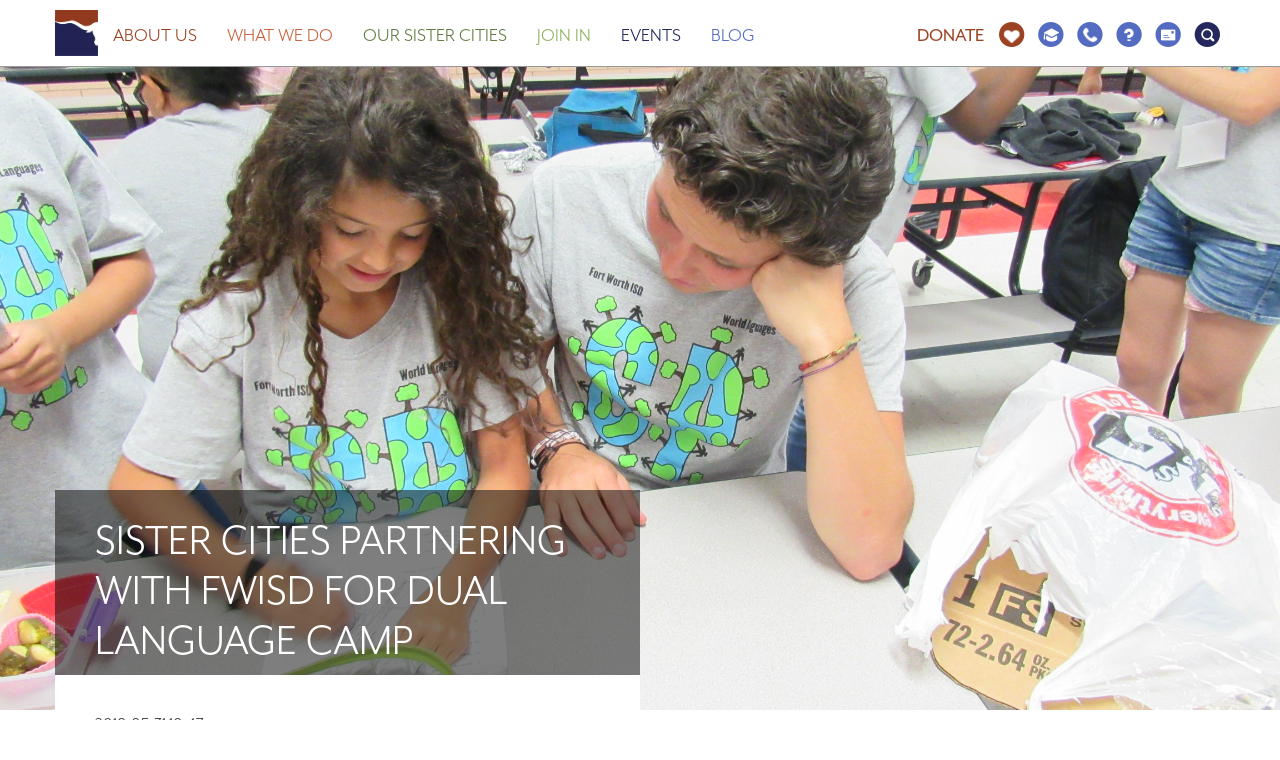

--- FILE ---
content_type: text/css
request_url: https://www.fwsistercities.org/wp-content/themes/fort-worth-sister-cities/css/styles.css?ver=6.9
body_size: 12256
content:
@charset "UTF-8";

/*. loading styles */
.wf-loading h1,
.wf-loading h2,
.wf-loading h3,
.wf-loading h4,
.wf-loading h5,
.wf-loading h6,
.wf-loading p,
.wf-loading li,
.wf-loading blockquote,
.wf-loading a,
.wf-loading label,
svg {
  -ms-filter: "progid:DXImageTransform.Microsoft.Alpha(Opacity=0)";
  opacity: 0;
  visibility: hidden;
}

.wf-active h1,
.wf-active h2,
.wf-active h3,
.wf-active h4,
.wf-active h5,
.wf-active h6,
.wf-active p,
.wf-active li,
.wf-active blockquote,
.wf-active a,
.wf-active label,
svg {
  visibility: visible;
  -ms-filter: "progid:DXImageTransform.Microsoft.Alpha(Opacity=100)";
  opacity: 1;
  transition: opacity 0.3s linear;
}

/*. Color Variables */
/*. General Styles */
.entry-title,
.edit-link,
.skip-link,
.site-title,
.widget-title,
.menu-toggle,
.post-navigation,
.addtoany_share_save_container {
  display: none;
}

/* Event page fixes */
.tribe-events {
  margin-top: 350px;
}
@media (max-width: 768px) {
.tribe-events {
  margin-top: 400px;
}
}
.tribe-events-schedule {
  display: block;
}
.tribe-events-schedule h2 {
  font-family: inherit;
  font-weight: 300;
}
.tribe-events-single-event-title {
  color: inherit;
  font-family: inherit;
  font-weight: 300;
}

.tribe-events-content p {
    font: 100% mr-eaves-xl-modern, sans-serif;
    color: #333333;
    line-height: 22px;
    font-size: 18px;
}
.tribe-events-content a {
  border-bottom: none;
  color: #c8623d;
}
/*. Temporary 'Fixes' */
@media (min-width: 768px) {

  .page #site-navigation,
  .post #site-navigation,
  .single-city #site-navigation,
  .single-post #site-navigation,
  .single-tribe_events #site-navigation,
  .post-type-archive-tribe_events #site-navigation,
  .archive #site-navigation,
  .search-results #site-navigation {
    display: block !important;
    -ms-filter: "progid:DXImageTransform.Microsoft.Alpha(Opacity=100)";
    opacity: 1;
    left: 0;
  }

  .page .navMenu,
  .post .navMenu,
  .single-city .navMenu,
  .single-post .navMenu,
  .single-tribe_events .navMenu,
  .post-type-archive-tribe_events .navMenu,
  .archive .navMenu,
  .search-results .navMenu {
    top: 0px;
  }

  .page #pods_widget_list-2,
  .post #pods_widget_list-2,
  .single-city #pods_widget_list-2,
  .single-post #pods_widget_list-2,
  .single-tribe_events #pods_widget_list-2,
  .post-type-archive-tribe_events #pods_widget_list-2,
  .archive #pods_widget_list-2,
  .search-results #pods_widget_list-2 {
    display: none;
  }

  .page .entry-footer,
  .post .entry-footer,
  .single-city .entry-footer,
  .single-post .entry-footer,
  .single-tribe_events .entry-footer,
  .post-type-archive-tribe_events .entry-footer,
  .archive .entry-footer,
  .search-results .entry-footer {
    display: none;
  }
}

.page-id-110 #pods_widget_list-2 {
  display: block;
}

.container {
  padding: 0px;
}

body {
  font: 100% mr-eaves-xl-modern, sans-serif;
  color: #333333;
  overflow-x: hidden;
  font-weight: 100;
}

h1,
h2,
h3 {
  margin: 0px;
  font-weight: 100;
}

h1 {
  font-size: 46px !important;
}

p {
  font-size: 18px;
}

a,
a:hover {
  text-decoration: none;
}

a {
  color: #c8623d;
  overflow: hidden;
}

a:hover {
  color: #9c4222;
}

ul,
ol,
p {
  line-height: 22px;
  font-size: 18px;
  font-weight: 100;
}

td {
  padding: 0px 5px;
  font-size: 18px;
}

blockquote {
  border-left: 3px solid #fff;
  margin: 40px 0 20px;
}

blockquote p {
  font-size: 18px;
  line-height: 25px;
}

.rightColumn {
  float: right;
}

.navbar-nav {
  list-style: none;
  margin: 0px -40px;
}

.navbar-nav li {
  width: 100%;
}

.row {
  margin: 0px;
}

@media (max-width: 768px) {
  .container {
    width: auto;
  }
}

@media (max-width: 425px) {
  .container {
    padding: 0px;
  }
}

.container .addtoany_share_save_container {
  display: block;
  margin-left: 40px;
  margin-top: -20px;
}

@media (max-width: 425px) {
  .container .addtoany_share_save_container {
    margin-left: 20px;
    margin-top: 0px;
  }
}

@media (max-width: 768px) {
  .col-md-6 {
    width: 100%;
  }
}

.entry-content {
  width: 100% !important;
}

select,
input,
textarea {
  border: 1px solid;
  border-radius: 0px;
}

.text_white {
  color: #ffffff;
}

.btn {
  white-space: normal;
  border-radius: 0px;
}

.btn:hover {
  text-decoration: none;
}

.orangeHyperlink,
.wpcf7-submit,
.search-submit {
  height: auto;
  width: 100%;
  background: #c8623d;
  padding: 15px 45px 15px 15px;
  color: #ffffff !important;
  font-size: 18px;
  text-transform: uppercase;
  text-align: left;
  position: relative;
}

.orangeHyperlink:hover,
.wpcf7-submit:hover,
.search-submit:hover {
  color: white;
}

.orangeHyperlink:after,
.wpcf7-submit:after,
.search-submit:after {
  content: '»';
  background: #9c4222;
  height: 100%;
  width: 40px;
  padding: 0px 15px;
  margin-left: 10px;
  position: absolute;
  top: 0;
  right: 0;
  display: -ms-flexbox;
  display: flex;
  -ms-flex-direction: column;
  flex-direction: column;
  -ms-flex-pack: center;
  justify-content: center;
  font-size: 28px;
}

.orangeHyperlink:before {
  position: absolute;
  top: 50%;
  left: 50%;
  -ms-transform: translate(-50%, -50%);
  transform: translate(-50%, -50%);
  content: "";
  height: 1px;
  width: 1px;
  -ms-filter: "progid:DXImageTransform.Microsoft.Alpha(Opacity=0)";
  opacity: 0;
  border-radius: 50%;
  background: #aaa;
  z-index: 1;
  box-shadow: 0px 0px 0px 30px #fff;
}

.orangeHyperlink:hover:before {
  animation: ripple-animation 2s;
}

.orangeHyperlink:visited,
.orangeHyperlink:active {
  color: white !important;
}

/*  RIPPLE EFFECT FOR BUTTONS */
@keyframes ripple-animation {
  from {
    transform: scale(1);
    -ms-filter: "progid:DXImageTransform.Microsoft.Alpha(Opacity=40)";
    opacity: 0.4;
  }

  to {
    transform: scale(100);
    -ms-filter: "progid:DXImageTransform.Microsoft.Alpha(Opacity=0)";
    opacity: 0;
  }
}

/*  END RIPPLE EFFECT FOR BUTTONS */
/*. TOP NAV HIDE AND SHOW HOME PAGE ONLY */
.navMenu {
  position: fixed;
  top: -67px;
  width: 100%;
  background: white;
  z-index: 99;
  transition: all .3s;
  border-bottom: 1px solid rgba(51, 51, 51, 0.5);
}

@media (max-width: 768px) {
  .navMenu {
    display: none !important;
  }
}

.home .main-navigation {
  -ms-filter: "progid:DXImageTransform.Microsoft.Alpha(Opacity=0)";
  opacity: 0;
  transition: opacity .3s linear;
}

@media (max-width: 768px) {
  .home .main-navigation {
    display: none !important;
  }
}

.home .main-navigation.show {
  -ms-filter: "progid:DXImageTransform.Microsoft.Alpha(Opacity=100)";
  opacity: 1;
  top: 0;
}

@media (max-width: 768px) {
  .home .main-navigation.show {
    display: none !important;
  }
}

.home .main-navigation.hide {
  display: block !important;
}

.page #site-navigation,
.post #site-navigation {
  display: block;
  -ms-filter: "progid:DXImageTransform.Microsoft.Alpha(Opacity=100)";
  opacity: 1;
}

.post .statements div {
  font-size: 18px;
  line-height: 30px;
}

.post .statements div a {
  margin: 5px 0px;
}

/*. Keeping laptop from having a tablet layout before it's appropriate */
@media (min-width: 925px) {
  .col-md-2 {
    width: 16.666667%;
  }
}

@media (min-width: 769px) {
  .col-md-6 {
    width: 50%;
  }
}

@media (min-width: 925px) {
  .col-md-12 {
    width: 100%;
  }
}

/*. Page Header */
.hero_image {
  height: 700px;
  background-size: cover;
  background-repeat: no-repeat;
  background-position: center;
}

@media (max-width: 990px) {
  .hero_image {
    max-height: 430px;
  }
}

/*. Navigation */
.site-branding {
  float: left;
  top: 0px;
}

@media (max-width: 1200px) {
  .site-branding {
    margin-right: 10px;
  }
}

.site-branding a img {
  width: 43px;
  height: 46px;
}

nav {
  background: #fff;
  padding: 10px 0px;
}

nav .nav-menu {
  list-style: none;
  height: 20px;
  margin-top: 14px;
}

nav .nav-menu li {
  float: left;
  font-size: 20px;
  text-transform: uppercase;
  margin: 0px 15px;
  position: relative;
  display: inline-block;
}

@media (max-width: 1199px) {
  nav .nav-menu li {
    font-size: 19px;
  }
}

@media (max-width: 1199px) and (min-width: 992px) {
  nav .nav-menu li {
    margin: 0px 7px;
  }
}

@media (max-width: 991px) and (min-width: 768px) {
  nav .nav-menu li {
    margin: 0px 5px;
    font-size: 16px;
  }
}

nav .nav-menu .menu-item:hover .sub-menu {
  display: block;
  width: 195px;
  margin-left: -15px;
}

nav .nav-menu .menu-item .sub-menu {
  display: none;
  position: absolute;
  background-color: #ffffff;
  z-index: 1;
  padding-left: 0px;
}

nav .nav-menu .menu-item .sub-menu li {
  margin: 0px;
  width: 100%;
}

nav .nav-menu .menu-item .sub-menu li a {
  padding: 12px 15px;
  font-size: 18px;
  text-transform: none;
  display: block;
}

nav .nav-menu .menu-item .sub-menu li a img {
  padding: 0px;
}

nav .nav-menu .menu-item .sub-menu li a:hover {
  background: #f1f1f1;
  width: 100%;
}

nav .nav-menu .menu-item-116 a {
  color: #9c4222;
}

nav .nav-menu .menu-item-115 a {
  color: #c8623d;
}

nav .nav-menu .menu-item-481 a {
  color: #607a3f;
}

nav .nav-menu .menu-item-113 a {
  color: #8ab059;
}

nav .nav-menu .menu-item-112 a {
  color: #24285d;
}

nav .nav-menu .menu-item-121 a {
  color: #546bc2;
}

nav .nav-menu .menu-item-211,
nav .nav-menu .menu-item-212,
nav .nav-menu .menu-item-213,
nav .nav-menu .menu-item-214,
nav .nav-menu .menu-item-215 {
  float: right;
  margin: 0px 5px;
  display: inline-block;
}

@media (max-width: 991px) and (min-width: 768px) {

  nav .nav-menu .menu-item-211,
  nav .nav-menu .menu-item-212,
  nav .nav-menu .menu-item-213,
  nav .nav-menu .menu-item-214,
  nav .nav-menu .menu-item-215 {
    margin: 0px 3px;
  }
}

nav .nav-menu .menu-item-211 a img,
nav .nav-menu .menu-item-212 a img,
nav .nav-menu .menu-item-213 a img,
nav .nav-menu .menu-item-214 a img,
nav .nav-menu .menu-item-215 a img {
  padding-right: 0px !important;
  margin-top: -5px;
  padding-left: 3px !important;
}

@media (max-width: 991px) and (min-width: 768px) {

  nav .nav-menu .menu-item-211 a img,
  nav .nav-menu .menu-item-212 a img,
  nav .nav-menu .menu-item-213 a img,
  nav .nav-menu .menu-item-214 a img,
  nav .nav-menu .menu-item-215 a img {
    height: 20px;
  }
}

nav .nav-menu .menu-item-211 a .menu-image-title,
nav .nav-menu .menu-item-212 a .menu-image-title,
nav .nav-menu .menu-item-213 a .menu-image-title,
nav .nav-menu .menu-item-214 a .menu-image-title,
nav .nav-menu .menu-item-215 a .menu-image-title {
  visibility: hidden;
  color: white;
  background: #24285d;
  text-align: center;
  width: -webkit-max-content;
  width: max-content;
  position: absolute;
  margin: 27px 0px 0px -40px;
  padding: 5px 10px;
  box-shadow: 0 1px 3px rgba(0, 0, 0, 0.12), 0 1px 2px rgba(0, 0, 0, 0.24);
  font-size: 13px;
}

nav .nav-menu .menu-item-211 a .menu-image-title:before,
nav .nav-menu .menu-item-212 a .menu-image-title:before,
nav .nav-menu .menu-item-213 a .menu-image-title:before,
nav .nav-menu .menu-item-214 a .menu-image-title:before,
nav .nav-menu .menu-item-215 a .menu-image-title:before {
  display: none;
  width: 0;
  height: 0;
  border-left: 4px solid transparent;
  border-right: 4px solid transparent;
  border-bottom: 4px solid #24285d;
  margin: 3px 8px;
}

nav .nav-menu .menu-item-211 a:hover .menu-image-title,
nav .nav-menu .menu-item-211 a:hover .menu-image-title:before,
nav .nav-menu .menu-item-212 a:hover .menu-image-title,
nav .nav-menu .menu-item-212 a:hover .menu-image-title:before,
nav .nav-menu .menu-item-213 a:hover .menu-image-title,
nav .nav-menu .menu-item-213 a:hover .menu-image-title:before,
nav .nav-menu .menu-item-214 a:hover .menu-image-title,
nav .nav-menu .menu-item-214 a:hover .menu-image-title:before,
nav .nav-menu .menu-item-215 a:hover .menu-image-title,
nav .nav-menu .menu-item-215 a:hover .menu-image-title:before {
  visibility: visible;
}

nav .nav-menu .menu-item-215 a .menu-image-title {
  margin-left: -17px;
}

nav .nav-menu .menu-item-214 a .menu-image-title {
  margin-left: -18px;
}

nav .nav-menu .menu-item-213 a .menu-image-title {
  margin-left: 3px;
}

nav .nav-menu .menu-item-212 a .menu-image-title {
  margin-left: -20px;
}

nav .nav-menu .menu-item-211 a .menu-image-title {
  margin-left: -7px;
}

nav .nav-menu .menu-item-818 {
  float: right;
  margin: 0px 5px 3px;
  display: inline-block;
}

@media (max-width: 991px) and (min-width: 768px) {
  nav .nav-menu .menu-item-818 {
    margin: 0px 3px;
  }
}

nav .nav-menu .menu-item-818 a .menu-image-title {
  visibility: visible;
  color: #9c4222;
  margin-right: 5px;
  font-weight: 500;
}

@media (max-width: 991px) and (min-width: 768px) {
  nav .nav-menu .menu-item-818 a .menu-image-title {
    font-size: 15px;
  }
}

nav .nav-menu .menu-item-818 a img {
  margin-top: -5px;
  padding-left: 0px;
}

@media (max-width: 991px) and (min-width: 768px) {
  nav .nav-menu .menu-item-818 a img {
    height: 20px;
    padding-left: 3px !important;
  }
}

/* GENERAL PAGE STYLES */
/*. Left Column - Specific to Cities Pages */
.type-city .leftColumn {
  line-height: 20px;
  padding: 0px;
}

@media (max-width: 768px) {
  .type-city .leftColumn {
    width: 100%;
    padding: 0px 40px;
    margin-bottom: 40px;
  }
}

@media (max-width: 425px) {
  .type-city .leftColumn {
    padding: 0px;
  }
}

.type-city .leftColumn .bg_overlay_black {
  background: #000000;
  background: rgba(0, 0, 0, 0.5);
  height: 170px;
  padding: 30px 20px;
}

.type-city .leftColumn .map_mini {
  margin: 25px 0px;
  background-size: 105% !important;
  background-position: center !important;
}

@media (max-width: 768px) {
  .type-city .leftColumn .map_mini {
    background-size: cover !important;
    background-position: center !important;
    height: 500px;
    display: -webkit-box;
  }
}

@media (max-width: 437px) {
  .type-city .leftColumn .map_mini {
    background-position: -75px -135px !important;
    padding: 0px;
  }
}

@media (max-width: 375px) {
  .type-city .leftColumn .map_mini {
    background-position: -128px -135px !important;
    background-size: 140% !important;
  }
}

.type-city .leftColumn .map_mini .townName,
.type-city .leftColumn .map_mini .townLocation,
.type-city .leftColumn .map_mini .countryName {
  position: absolute;
  color: white;
}

.type-city .leftColumn .map_mini .map_mini-overlay {
  height: 410px;
  width: 220px;
}

@media (max-width: 768px) {
  .type-city .leftColumn .map_mini .map_mini-overlay {
    width: 100%;
    height: 180px;
    display: block;
    margin-top: 500px;
  }
}

@media (max-width: 437px) {
  .type-city .leftColumn .map_mini .map_mini-overlay {
    height: 180px;
    margin-top: 300px;
  }
}

@media (max-width: 349px) {
  .type-city .leftColumn .map_mini .map_mini-overlay {
    height: 325px;
  }
}

@media (max-width: 320px) {
  .type-city .leftColumn .map_mini .map_mini-overlay {
    margin-top: 240px;
  }
}

.type-city .leftColumn .map_mini .map_mini-overlay .facts,
.type-city .leftColumn .map_mini .map_mini-overlay .links {
  float: left;
  width: auto;
  margin-right: 30px;
  line-height: 22px;
}

@media (max-width: 991px) and (min-width: 768px) {

  .type-city .leftColumn .map_mini .map_mini-overlay .facts,
  .type-city .leftColumn .map_mini .map_mini-overlay .links {
    width: 145px;
    margin-right: 20px;
  }
}

@media (max-width: 768) and (min-width: 438px) {

  .type-city .leftColumn .map_mini .map_mini-overlay .facts,
  .type-city .leftColumn .map_mini .map_mini-overlay .links {
    margin-right: 10%;
  }
}

@media (max-width: 437px) {

  .type-city .leftColumn .map_mini .map_mini-overlay .facts,
  .type-city .leftColumn .map_mini .map_mini-overlay .links {
    margin-right: 10px;
    width: 150px;
  }
}

@media (max-width: 359px) {

  .type-city .leftColumn .map_mini .map_mini-overlay .facts,
  .type-city .leftColumn .map_mini .map_mini-overlay .links {
    width: 140px;
  }
}

@media (max-width: 349px) {

  .type-city .leftColumn .map_mini .map_mini-overlay .facts,
  .type-city .leftColumn .map_mini .map_mini-overlay .links {
    width: 100%;
    margin-bottom: 10px;
  }
}

.type-city .leftColumn .map_mini .map_mini-overlay .facts h3,
.type-city .leftColumn .map_mini .map_mini-overlay .links h3 {
  text-transform: uppercase;
}

.type-city .leftColumn .map_mini .map_mini-overlay .facts p,
.type-city .leftColumn .map_mini .map_mini-overlay .links p {
  line-height: 24px;
  font-size: 18px;
}

@media (max-width: 381px) {

  .type-city .leftColumn .map_mini .map_mini-overlay .facts p,
  .type-city .leftColumn .map_mini .map_mini-overlay .links p {
    font-size: 17px;
  }
}

.type-city .leftColumn .map_mini .map_mini-overlay .facts p a,
.type-city .leftColumn .map_mini .map_mini-overlay .links p a {
  color: #ffffff;
}

.type-city .leftColumn .map_mini .map_mini-overlay .links {
  margin-top: 20px;
}

@media (max-width: 768px) {
  .type-city .leftColumn .map_mini .map_mini-overlay .links {
    margin-top: 0px;
  }
}

@media (max-width: 437px) {
  .type-city .leftColumn .map_mini .map_mini-overlay .links {
    width: 110px;
  }
}

@media (max-width: 768px) {
  .type-city .leftColumn .gallery {
    margin-top: 215px;
  }
}

@media (max-width: 425px) {
  .type-city .leftColumn .gallery {
    margin-top: 50px;
    padding: 0px 20px;
  }
}

@media (max-width: 349px) {
  .type-city .leftColumn .gallery {
    margin-top: 130px;
  }
}

.type-city .leftColumn .gallery .gallery-icon {
  margin: 7px;
  float: left;
}

@media (min-width: 768px) {
  .type-city .leftColumn .gallery .gallery-icon img {
    height: 100px;
    width: 100px;
  }
}

.type-city .leftColumn .gallery #gallery-1 {
  margin: 0px;
  padding: 0px;
}

.type-city .leftColumn {
  float: left !important;
}

.type-city .rightColumn {
  float: right;
}

@media (max-width: 425px) {
  .type-city .rightColumn .lifted .video {
    margin: 0px 20px;
  }
}

/*. Right Column & Left Column Content */
.rightColumn,
.leftColumn {
  padding: 0px;
}

.rightColumn .lifted,
.leftColumn .lifted {
  margin-top: -220px;
}

.rightColumn .lifted .headline,
.leftColumn .lifted .headline {
  padding: 25px 40px 10px;
  background: #000000;
  background: rgba(0, 0, 0, 0.5);
}

@media (max-width: 768px) {

  .rightColumn .lifted .headline,
  .leftColumn .lifted .headline {
    padding: 25px 40px 10px;
  }
}

@media (max-width: 425px) {

  .rightColumn .lifted .headline,
  .leftColumn .lifted .headline {
    padding: 20px 20px 10px;
  }
}

.rightColumn .lifted .headline h1,
.leftColumn .lifted .headline h1 {
  text-transform: uppercase;
  font-size: 48px;
}

@media (max-width: 425px) {

  .rightColumn .lifted .headline h1,
  .leftColumn .lifted .headline h1 {
    font-size: 43px;
    line-height: 38px;
  }
}

.rightColumn .lifted .headline h2,
.leftColumn .lifted .headline h2 {
  font-size: 30px;
  line-height: 36px;
}

.rightColumn .lifted .summary,
.leftColumn .lifted .summary {
  font-size: 18px;
  /*. for blog posts that aren't wrapped */
  padding: 40px;
  background: #ffffff;
}

@media (max-width: 425px) {

  .rightColumn .lifted .summary,
  .leftColumn .lifted .summary {
    padding: 20px;
  }
}

.rightColumn .lifted .summary p,
.leftColumn .lifted .summary p {
  text-align: left !important;
}

.rightColumn .lifted .summary h3,
.leftColumn .lifted .summary h3 {
  margin-top: 25px;
  line-height: 40px;
  font-weight: 100;
}

.rightColumn .lifted .summary ul,
.leftColumn .lifted .summary ul {
  padding-left: 20px;
  font-size: 18px;
  /*margin-bottom: 45px;*/
}

.rightColumn .lifted .summary .addtoany_share_save_container,
.leftColumn .lifted .summary .addtoany_share_save_container {
  display: block;
  margin-left: 0px;
  margin-top: 20px;
}

.rightColumn .lifted .video,
.leftColumn .lifted .video {
  margin: 0px 40px;
}

.rightColumn .lifted .video p,
.leftColumn .lifted .video p {
  margin-bottom: 0px;
  padding: 20px 0px;
}

.rightColumn .lifted .video p iframe,
.leftColumn .lifted .video p iframe {
  width: 100%;
  height: 306px;
}

.rightColumn .lifted .video .videoDescription,
.leftColumn .lifted .video .videoDescription {
  background: #d8d8d8;
  height: 84px;
  padding: 15px;
}

.rightColumn .lifted .video .videoDescription .boldState,
.leftColumn .lifted .video .videoDescription .boldState {
  font-size: 20px;
}

.rightColumn .lifted .map_mini .map_mini-overlay,
.leftColumn .lifted .map_mini .map_mini-overlay {
  padding: 20px 15px;
  width: 100%;
  height: 170px;
  background: #000000;
  background: rgba(0, 0, 0, 0.5);
  line-height: 24px;
  position: relative;
}

@media (max-width: 991px) and (min-width: 768px) {

  .rightColumn .lifted .map_mini .map_mini-overlay,
  .leftColumn .lifted .map_mini .map_mini-overlay {
    padding: 15px;
    height: 160px;
  }
}

.rightColumn .lifted .map_mini .map_mini-overlay h3,
.leftColumn .lifted .map_mini .map_mini-overlay h3 {
  color: #ffffff;
  font-size: 21px;
  font-weight: 100;
  text-transform: uppercase;
  line-height: 24px;
}

.rightColumn .lifted .map_mini .map_mini-overlay p,
.leftColumn .lifted .map_mini .map_mini-overlay p {
  font-size: 16px;
  line-height: 26px;
  margin-bottom: 30px;
  font-weight: 100;
}

.rightColumn .lifted .map_mini .map_mini-overlay a,
.leftColumn .lifted .map_mini .map_mini-overlay a {
  color: #ffffff;
}

.rightColumn .lifted .map_mini .map_mini-overlay a:hover,
.leftColumn .lifted .map_mini .map_mini-overlay a:hover {
  color: #c8623d;
}

.leftColumn {
  float: left !important;
}

.statements {
  float: right;
  padding: 40px;
  margin: 20px 0px;
  background: #eaeaea;
}

.statements h2 {
  text-transform: uppercase;
}

.statements h3 {
  line-height: 24px;
}

.statements hr {
  margin: 30px 0px;
  border-top: rgba(155, 155, 155, 0.6) 1px solid;
}

.statements img {
  width: 100%;
  height: auto;
}

.single-post .summary p img {
  float: left;
  margin: 10px 10px 10px 0px;
}

@media (max-width: 425px) {
  .single-post .summary p img {
    width: 100%;
  }
}

.single-post .hero_image {
  background: url("/wp-content/uploads/global-relations.jpg") no-repeat center;
  background-size: cover;
}

/* END GENERAL PAGE STYLES */
/*. GLOBAL MAP WIDGET */
#text-9 {
  margin: 40px 0px;
  /*. star - need image or create it with CSS */
  /*. circles */
}

@media (max-width: 991px) {
  #text-9 {
    margin: 0px;
  }
}

#text-9 .globalMap {
  background: url("/wp-content/uploads/map-world.png") no-repeat;
  background-size: 100%;
  height: 600px;
  width: 116%;
  position: absolute;
  right: 0;
  z-index: -1;
}

@media (max-width: 1200px) and (min-width: 992px) {
  #text-9 .globalMap {
    height: 360px;
    width: 100%;
  }
}

@media (max-width: 991px) {
  #text-9 .locationLinks {
    padding: 0px 40px 40px;
  }
}

#text-9 .locationLinks h1 {
  text-transform: uppercase;
  font-size: 45px;
}

#text-9 .locationLinks div h3 {
  text-transform: uppercase;
  line-height: 40px;
}

#text-9 .locationLinks div h3 a {
  color: #333333;
  padding: 2px 50px 2px 10px;
  margin: 0 0 0 -10px;
  position: relative;
  display: block;
  overflow: visible;
}

#text-9 .locationLinks div h3 a:after {
  display: none;
  content: '»';
  background: #9c4222;
  height: 44px;
  width: 40px;
  padding: 0px 15px;
  margin-left: 10px;
  position: absolute;
  top: 0;
  right: 0;
}

#text-9 .locationLinks div h3 a:hover {
  background: #c8623d;
  color: #ffffff;
}

#text-9 .locationLinks div h3 a:hover:after {
  display: inline-block;
}

#text-9 .locationLinks .locationDescription {
  margin: 25px 0px 15px;
}

#text-9 .point {
  background: #c8623d;
  height: 8px;
  width: 8px;
  border-radius: 100%;
  box-shadow: 0px 0px 0px 0px #c8623d;
  position: absolute;
  transition: all .1s ease-in .1s;
}

@media (max-width: 991px) {
  #text-9 .point {
    display: none;
  }
}

#text-9 .point:before {
  content: "";
  -ms-filter: "progid:DXImageTransform.Microsoft.Alpha(Opacity=0)";
  opacity: 0;
  position: absolute;
  height: 24px;
  width: 24px;
  border: 1px solid #c8623d;
  border-radius: 50% 50%;
  top: 50%;
  left: 50%;
  -ms-transform: translate(-50%, -50%);
  transform: translate(-50%, -50%);
  box-shadow: 0px 0px 8px 2px #c8623d;
  transition: all .1s ease-in .15s;
}

#text-9 .point:after {
  content: "";
  -ms-filter: "progid:DXImageTransform.Microsoft.Alpha(Opacity=0)";
  opacity: 0;
  position: absolute;
  height: 40px;
  width: 40px;
  border: 1px solid #c8623d;
  border-radius: 50% 50%;
  top: 50%;
  left: 50%;
  -ms-transform: translate(-50%, -50%);
  transform: translate(-50%, -50%);
  box-shadow: 0px 0px 8px 2px #c8623d;
  transition: all .1s ease-in .2s;
}

#text-9 a:hover .point {
  background: #fff;
  box-shadow: 0px 0px 8px 2px #c8623d;
}

#text-9 a:hover .point:after,
#text-9 a:hover .point:before {
  display: block;
  -ms-filter: "progid:DXImageTransform.Microsoft.Alpha(Opacity=100)";
  opacity: 1;
}

#text-9 .point-1 {
  top: 36.2%;
  right: -10%;
  background: transparent;
}

@media (max-width: 1199px) and (min-width: 992px) {
  #text-9 .point-1 {
    top: 21.5%;
    right: -36%;
  }
}

#text-9 .point-2 {
  top: 680%;
  right: -159%;
}

@media (max-width: 1199px) and (min-width: 992px) {
  #text-9 .point-2 {
    top: 339%;
    right: -171%;
  }
}

#text-9 .point-3 {
  top: 188%;
  right: -101%;
}

@media (max-width: 1199px) and (min-width: 992px) {
  #text-9 .point-3 {
    top: -50%;
    right: -120%;
  }
}

#text-9 .point-4 {
  top: 247%;
  right: -162%;
}

@media (max-width: 1199px) and (min-width: 992px) {
  #text-9 .point-4 {
    top: -32%;
    right: -172%;
  }
}

#text-9 .point-5 {
  top: 450%;
  right: -108%;
}

@media (max-width: 1199px) and (min-width: 992px) {
  #text-9 .point-5 {
    top: 87%;
    right: -124%;
  }
}

#text-9 .point-6 {
  top: -35%;
  right: -181%;
}

@media (max-width: 1199px) and (min-width: 992px) {
  #text-9 .point-6 {
    top: -276%;
    right: -187%;
  }
}

#text-9 .point-7 {
  top: -300%;
  right: -93%;
}

@media (max-width: 1199px) and (min-width: 992px) {
  #text-9 .point-7 {
    top: -535%;
    right: -113%;
  }
}

#text-9 .point-8 {
  top: -222%;
  right: -17%;
}

@media (max-width: 1199px) and (min-width: 992px) {
  #text-9 .point-8 {
    top: -519%;
    right: -45%;
  }
}

#text-9 .point-9 {
  top: -535%;
  right: -91%;
}

@media (max-width: 1199px) and (min-width: 992px) {
  #text-9 .point-9 {
    top: -760%;
    right: -111%;
  }
}

#text-9 .point-10 {
  top: -196%;
  right: -89%;
}

@media (max-width: 1199px) and (min-width: 992px) {
  #text-9 .point-10 {
    top: -433%;
    right: -109%;
  }
}

#text-9 h3 p {
  display: none;
}

/*. FOOTER WIDGET */
/* Partners Section */
.partnerships {
  padding: 35px 0px;
  background: #eaeaea;
}

.partnerships h1 {
  display: block;
  text-transform: uppercase;
  text-align: center;
}

.partnerships .logos {
  float: none;
  display: block;
  margin: 0px auto;
}

@media (max-width: 1199px) and (min-width: 768px) {
  .partnerships .logos {
    width: 535px;
  }
}

@media (max-width: 767px) {
  .partnerships .logos {
    width: 100%;
  }
}

@media (max-width: 991px) and (min-width: 768px) {
  .partnerships .logos .col-md-1 {
    float: left;
  }
}

@media (max-width: 768px) {
  .partnerships .logos .col-md-1 {
    margin: 20px auto;
  }
}

.partnerships .logos .fortWorth {
  height: 36px;
  width: 190px;
  margin-top: 12px;
}

.partnerships .logos .dfw {
  height: 24px;
  width: 102px;
  margin-top: 18px;
}

.partnerships .logos .texasHealth {
  height: 29px;
  width: 168px;
  margin-top: 15px;
}

.partnerships .logos .membersCircle {
  height: 59px;
  width: 90px;
}

.partnerships .logos .sundanceSquare {
  height: 38px;
  width: 156px;
  margin-top: 11px;
}

.partnerships .logos .bbPartners {
  height: 36px;
  width: 147px;
  margin-top: 12px;
}

.partnerships .logos .linebarger {
  height: 33px;
  width: 167px;
  margin-top: 13px;
}

.partnerships .logos .raeMichaelHyatt {
  height: 34px;
  width: 120px;
  margin-top: 13px;
}

/*. Links Section */
.footerBase {
  background: #9c4222;
  padding: 85px 0px;
}

.footerBase .baseContainer {
  width: 1210px;
  float: none;
  margin: 0px auto;
  padding: 20px 40px;
}

@media (max-width: 1210px) {
  .footerBase .baseContainer {
    width: auto;
    margin: auto;
  }
}

.footerBase .baseContainer .topSection .col-sm-2,
.footerBase .baseContainer .topSection .col-sm-8 {
  padding: 0px;
}

@media only screen and (max-device-width: 768px) and (min-device-width: 600px) and (-webkit-min-device-pixel-ratio: 2) and (orientation: portrait) {
  .footerBase .baseContainer .topSection {
    height: 90px;
  }
}

@media only screen and (max-device-width: 1024px) and (min-device-width: 768px) and (-webkit-min-device-pixel-ratio: 2) and (orientation: landscape) {
  .footerBase .baseContainer .topSection {
    height: 90px;
  }
}

@media only screen and (max-device-width: 768px) and (min-device-width: 600px) and (-webkit-min-device-pixel-ratio: 2) and (orientation: portrait) {
  .footerBase .baseContainer .topSection .col-md-2 {
    padding: 0px;
  }
}

@media only screen and (max-device-width: 1024px) and (-webkit-min-device-pixel-ratio: 2) and (orientation: landscape) {
  .footerBase .baseContainer .topSection .col-md-2 {
    padding: 0px;
  }
}

.footerBase .baseContainer .topSection .col-md-2 .whiteLogo {
  height: 73px;
  width: 62px;
}

.footerBase .baseContainer .topSection h3 {
  text-transform: uppercase;
  color: #ffffff;
  line-height: 20px;
  padding-top: 35px;
}

.footerBase .baseContainer div .col-sm-4 {
  height: 275px;
}

@media (max-width: 768px) {
  .footerBase .baseContainer div .col-sm-4 {
    height: -webkit-fit-content;
    height: fit-content;
  }
}

@media (max-width: 768px) {
  .footerBase .baseContainer div .col-md-2 {
    padding: 5px 0px;
  }
}

@media only screen and (max-device-width: 768px) and (min-device-width: 600px) and (-webkit-min-device-pixel-ratio: 2) and (orientation: portrait) {
  .footerBase .baseContainer div .col-md-2 {
    margin-bottom: 36px;
  }
}

.footerBase .baseContainer div .col-md-2 a,
.footerBase .baseContainer div .col-md-2 p {
  font-size: 16px;
  color: #ffffff;
  line-height: 22px;
}

.footerBase .baseContainer div .col-md-2 .blog-link {
  margin-top: 30px;
}

.footerBase .baseContainer div .col-md-2 .socialNetwork {
  padding: 0px;
  margin: 10px 0px;
  height: 18px;
  margin-bottom: 10px;
}

.footerBase .baseContainer div .col-md-2 .socialNetwork div {
  height: 17px;
  width: 17px;
  margin-right: 10px;
  padding: 0px;
  float: left;
}

.footerBase .baseContainer div .col-md-2 .socialNetwork div a {
  height: 18px;
  width: 18px;
  line-height: 0px;
  display: block;
}

.footerBase .baseContainer div .col-md-2 .socialNetwork div a img {
  display: block;
}

/* END FOOTER WIDGET */
/* HOME PAGE STYELS */
.home .no-results {
  display: none;
}

.home .post {
  display: none;
}

.home .posts-navigation {
  display: none;
}

.home .rightColumn,
.home .leftColumn {
  padding-bottom: 0px;
}

/* Home Page Top Header Widget */
#text-12 {
  width: 100%;
  top: 0;
  position: relative;
  margin-bottom: -100px;
}

@media (max-width: 768px) {
  #text-12 {
    display: none;
  }
}

#text-12 .container {
  max-width: 1200px;
}

#text-12 .container .col-md-2 a img {
  padding: 13px;
  background: white;
}

#text-12 .container .col-md-6 {
  float: right;
}

@media (max-width: 991px) {
  #text-12 .container .col-md-6 {
    margin-top: -165px;
  }
}

#text-12 .container .col-md-6 ul {
  list-style: none;
  padding: 0px;
  float: right;
}

#text-12 .container .col-md-6 ul li:hover a p {
  display: block;
}

#text-12 .container .col-md-6 ul .donations {
  width: 100px;
}

#text-12 .container .col-md-6 ul .donations img {
  float: right;
}

#text-12 .container .col-md-6 ul .donations:hover a p {
  background: transparent;
}

#text-12 .container .col-md-6 ul .donations a p {
  background: transparent;
  display: block;
  position: inherit;
  float: left;
  margin: 6px 5px 0px 0px;
  background: transparent;
  font-size: 18px;
  text-transform: uppercase;
  border: none;
  color: #9c4222;
  height: -webkit-fit-content;
  height: fit-content;
  width: -webkit-fit-content;
  width: fit-content;
  font-weight: 500;
}

#text-12 .container .col-md-6 ul li {
  float: left;
  margin: 0px 7px;
}

#text-12 .container .col-md-6 ul li a {
  color: #333333;
}

#text-12 .container .col-md-6 ul li a img {
  margin-top: 3px;
}

#text-12 .container .col-md-6 ul li a p {
  display: none;
  width: 0;
  height: 0;
  border-left: 4px solid transparent;
  border-right: 4px solid transparent;
  border-bottom: 4px solid #24285d;
  margin: 3px 8px;
}

#text-12 .container .col-md-6 ul li a .internTooltip,
#text-12 .container .col-md-6 ul li a .contactTooltip,
#text-12 .container .col-md-6 ul li a .faqTooltip,
#text-12 .container .col-md-6 ul li a .newsTooltip,
#text-12 .container .col-md-6 ul li a .searchTooltip {
  display: none;
  text-align: center;
  padding: 5px;
  position: absolute;
  z-index: 1;
  background: #24285d;
  color: white;
  font-size: 13px !important;
  text-align: center;
  text-transform: uppercase;
  width: -webkit-fit-content;
  width: fit-content;
  height: -webkit-fit-content;
  height: fit-content;
  line-height: normal;
  margin-top: -4px;
  border-bottom: 0px !important;
}

#text-12 .container .col-md-6 ul li a .internTooltip {
  margin-left: -23px;
}

#text-12 .container .col-md-6 ul li a .contactTooltip {
  margin-left: -26px;
}

#text-12 .container .col-md-6 ul li a .faqTooltip {
  margin-left: -5px;
}

#text-12 .container .col-md-6 ul li a .newsTooltip {
  margin-left: -27px;
}

#text-12 .container .col-md-6 ul li a .searchTooltip {
  margin-left: -14px;
}

/* Homepage refresh slideshow */
#pods_widget_list-3 .hero_image_slideshow {
  height: calc(100vh - 182px);
}

@media only screen and (max-device-width: 991px) and (-webkit-min-device-pixel-ratio: 2) and (orientation: portrait) {
  #pods_widget_list-3 .hero_image_slideshow {
    height: 700px;
    height: calc(100vh - 238px);
  }
}

@media only screen and (max-device-width: 991px) and (-webkit-min-device-pixel-ratio: 2) and (orientation: landscape) {
  #pods_widget_list-3 .hero_image_slideshow {
    height: 700px;
    height: calc(100vh - 238px);
  }
}

@media only screen and (min-device-width: 320px) and (max-device-width: 768px) and (-webkit-min-device-pixel-ratio: 2) and (orientation: landscape) {
  #pods_widget_list-3 .hero_image_slideshow {
    height: calc(100vh - 30px);
  }
}

/* Primary Section Widget */
#text-10 .container .rightColumn .lifted {
  margin-top: -207px;
}

@media (max-width: 1199px) and (min-width: 992px) {
  #text-10 .container .rightColumn .lifted {
    margin-top: -278px;
  }
}

@media (max-width: 991px) {
  #text-10 .container .rightColumn .lifted {
    margin-top: -324px;
  }
}

@media (max-width: 768px) {
  #text-10 .container .rightColumn .lifted {
    margin-top: -186px;
  }
}

@media (max-width: 425px) {
  #text-10 .container .rightColumn .lifted {
    margin-top: -125px;
  }
}

#text-10 .container .rightColumn .lifted .headline,
#text-10 .container .rightColumn .lifted .summary {
  padding: 20px 20px 10px;
}

/* Secondary Section Widget */
#text-11 {
  height: 700px;
  background: url("/wp-content/uploads/scmd-2107.jpg") no-repeat center;
  background-size: cover;
}

@media (max-width: 800px) {
  #text-11 {
    margin-top: -14px;
  }
}

@media only screen and (min-device-width: 476px) and (max-device-width: 768px) and (-webkit-min-device-pixel-ratio: 2) and (orientation: landscape) {
  #text-11 {
    height: 700px;
  }
}

@media only screen and (min-device-width: 320px) and (max-device-width: 475px) and (-webkit-min-device-pixel-ratio: 2) and (orientation: landscape) {
  #text-11 {
    height: 260px;
  }
}

@media (max-width: 425px) {
  #text-11 {
    height: 590px;
  }
}

@media only screen and (max-width: 768px) and (-webkit-min-device-pixel-ratio: 2) and (orientation: portrait) {
  #text-11 .container {
    margin-top: 70px;
  }
}

#text-11 .container .leftColumn .lifted {
  margin-top: 485px;
}

@media (max-width: 991px) and (min-width: 769px) {
  #text-11 .container .leftColumn .lifted {
    margin-top: 390px;
  }
}

@media only screen and (min-device-width: 320px) and (max-device-width: 475px) and (-webkit-min-device-pixel-ratio: 2) and (orientation: landscape) {
  #text-11 .container .leftColumn .lifted {
    margin-top: 100px;
  }
}

@media (max-width: 425px) {
  #text-11 .container .leftColumn .lifted {
    margin-top: 315px;
    margin-bottom: 40px;
  }
}

#text-11 .container .leftColumn .lifted .headline {
  height: 100px;
}

@media (min-width: 1200px) {
  #text-11 .container .leftColumn .lifted .headline {
    height: 85px;
  }
}

@media (max-width: 991px) {
  #text-11 .container .leftColumn .lifted .headline {
    height: 100px;
  }
}

@media (max-width: 425px) {
  #text-11 .container .leftColumn .lifted .headline {
    padding: 10px 20px;
  }
}

#text-11 .container .leftColumn .lifted .headline h2 {
  font-size: 38px;
  text-transform: uppercase;
}

#text-11 .container .leftColumn .lifted .summary {
  height: 130px;
  padding: 0px;
  overflow: hidden;
}

@media (max-width: 991px) {
  #text-11 .container .leftColumn .lifted .summary {
    height: 210px;
  }
}

@media (max-width: 768px) {
  #text-11 .container .leftColumn .lifted .summary {
    height: 170px;
    padding: 0px 30px;
  }
}

@media (max-width: 425px) {
  #text-11 .container .leftColumn .lifted .summary {
    height: auto;
    padding: 0px 20px;
  }
}

#text-11 .container .leftColumn .lifted .summary .col-md-9 {
  padding: 15px;
}

@media (max-width: 768px) {
  #text-11 .container .leftColumn .lifted .summary .col-md-9 {
    padding: 15px 0px;
  }
}

@media (max-width: 425px) {
  #text-11 .container .leftColumn .lifted .summary .col-md-9 {
    height: 120px;
  }
}

#text-11 .container .leftColumn .lifted .summary .col-md-9 p {
  float: left;
}

@media (max-width: 1199px) and (min-width: 992px) {
  #text-11 .container .leftColumn .lifted .summary .col-md-9 p {
    padding-right: 20px;
  }
}

#text-11 .container .leftColumn .lifted .summary .col-md-3 {
  padding: 0px;
}

#text-11 .container .leftColumn .lifted .summary .col-md-3 a {
  background: #c8623d;
  text-transform: uppercase;
  font-size: 20px;
  line-height: 25px;
  margin: 0px;
  height: 100%;
  width: 158px;
  float: right;
  padding: 15px;
  border: 0px;
  border-radius: 0px;
  padding: 10px 45px 10px 10px;
}

@media (max-width: 991px) {
  #text-11 .container .leftColumn .lifted .summary .col-md-3 a {
    width: 100%;
  }
}

@media (max-width: 425px) {
  #text-11 .container .leftColumn .lifted .summary .col-md-3 a {
    padding: 10px 20px;
    height: 70px;
  }
}

#text-11 .container .leftColumn .lifted .summary .col-md-3 a h3 {
  color: #ffffff;
  text-align: left;
  line-height: 28px;
  margin-top: 0px;
}

#text-11 .container .leftColumn .lifted .summary .col-md-3 p {
  display: none;
}

#text-11 .container .leftColumn .lifted .summary .col-md-3 p a {
  display: none;
}

/* Fixed Navigation Widget */
@media (max-width: 800px) {
  #nav_menu-4 {
    display: none;
  }
}

#nav_menu-4 .menu-fixed-home-menu-container .menu {
  list-style: none;
  margin: 30px auto;
  height: 18px;
  width: 950px;
}

@media (max-width: 991px) {
  #nav_menu-4 .menu-fixed-home-menu-container .menu {
    width: 800px;
  }
}

#nav_menu-4 .menu-fixed-home-menu-container .menu li {
  float: left;
  font-size: 26px;
  text-transform: uppercase;
  margin: 0px 20px;
  position: relative;
  display: inline-block;
}

@media (max-width: 991px) {
  #nav_menu-4 .menu-fixed-home-menu-container .menu li {
    margin: 0px 10px;
  }
}

#nav_menu-4 .menu-fixed-home-menu-container .menu .menu-item-482 a {
  color: #9c4222;
}

#nav_menu-4 .menu-fixed-home-menu-container .menu .menu-item-487 a {
  color: #c8623d;
}

#nav_menu-4 .menu-fixed-home-menu-container .menu .menu-item-486 a {
  color: #607a3f;
}

#nav_menu-4 .menu-fixed-home-menu-container .menu .menu-item-485 a {
  color: #8ab059;
}

#nav_menu-4 .menu-fixed-home-menu-container .menu .menu-item-484 a {
  color: #24285d;
}

#nav_menu-4 .menu-fixed-home-menu-container .menu .menu-item-483 a {
  columns: #546bc2;
}

/* END HOME STYLES */
/*. NEWSLETTER STYLES */
.post-207 .summary h3 {
  margin-top: 0px;
}

/*. ABOUT US STYLES */
.post-102 .statements h3 {
  margin-bottom: 5px;
}

.post-102 .statements p {
  margin-bottom: 25px;
}

/* OUR SISTER CITIES STYLES */
.post-277 .statements {
  display: none;
}

.post-277 .leftColumn {
  float: right;
}

.post-277 #text-9 {
  margin-top: -75px;
}

/*. COMMUNITY PARTNERS AND SUPPORTERS STYLES */
.post-353 td {
  padding: 20px 5px;
}

/*. BLOG HOMEPAGE */
@media (max-width: 768px) {

  .post-119 .leftColumn,
  .post-119 .statements {
    width: 100%;
  }
}

@media (max-width: 768px) {
  .post-119 .summary {
    height: 800px;
  }
}

/* VOLUNTEER PAGE STYLES */
.post-403 .statements div h3 {
  margin: 20px 0px 10px !important;
}

/*. BLOG HOMEPAGE - LIST POSTINGS */
#text-13 {
  margin: 0px auto -400px;
  position: relative;
  top: -400px;
}

@media (min-width: 1200px) {
  #text-13 {
    max-width: 1170px;
  }
}

@media (max-width: 1199px) and (min-width: 992px) {
  #text-13 {
    width: 1000px;
    padding: 0px 15px;
  }
}

@media (max-width: 991px) and (min-width: 768px) {
  #text-13 {
    width: 750px;
  }
}

@media (max-width: 768px) {
  #text-13 {
    position: absolute;
    top: 330px;
    width: 100%;
  }
}

#text-13 .textwidget {
  width: 50%;
  padding: 0px 20px;
  background: white;
}

@media (max-width: 768px) {
  #text-13 .textwidget {
    width: 100%;
  }
}

#text-13 .pt-cv-content:after,
#text-13 .pt-cv-content a {
  display: none;
}

#text-13 .pt-cv-wrapper .pt-cv-view {
  margin: 0px;
  padding: 0px 20px;
}

#text-13 .pt-cv-wrapper .pt-cv-view .pt-cv-content-item {
  border-bottom: 1px solid #333;
  padding: 20px 0px;
  height: 115px;
}

#text-13 .pt-cv-wrapper .pt-cv-view .pt-cv-content-item:last-child {
  border-bottom: 0px;
}

#text-13 .pt-cv-wrapper .pt-cv-view .pt-cv-content-item .pt-cv-ifield .pt-cv-title {
  margin: 25px 0px 5px;
  padding: 25px 0px 0px;
  white-space: nowrap;
  text-overflow: ellipsis;
  overflow: hidden;
}

#text-13 .pt-cv-wrapper .pt-cv-view .pt-cv-content-item .pt-cv-ifield .pt-cv-title a._self {
  color: #c8623d;
}

#text-13 .pt-cv-wrapper .pt-cv-view .pt-cv-content-item .pt-cv-ifield .pt-cv-title a._self:hover {
  color: #9c4222;
}

#text-13 .pt-cv-wrapper .pt-cv-view .pt-cv-content-item .pt-cv-ifield .pt-cv-content {
  font-size: 18px;
}

#text-13 .pt-cv-wrapper .pt-cv-view .pt-cv-content-item .pt-cv-ifield .pt-cv-meta-fields {
  position: absolute;
  top: 0;
  margin-top: 25px;
  font-size: 18px;
}

#text-13 li a {
  color: #333333;
}

#text-13 li.active a {
  background-color: #9c4222;
  color: white;
}

/*. BLOG HOMEPAGE */
/*-------Events Promo--------*/
#pods_widget_list-2 {
  width: 1140px;
  margin: 0px auto 40px;
  position: relative;
}

@media (max-width: 1180px) {
  #pods_widget_list-2 {
    width: 940px;
  }
}

@media (max-width: 991px) {
  #pods_widget_list-2 {
    width: 720px;
  }
}

@media (max-width: 767px) {
  #pods_widget_list-2 {
    width: 100%;
    margin-top: 90px;
  }
}

#pods_widget_list-2 h2 {
  display: block;
  font-size: 45px;
  text-transform: uppercase;
  margin: 16px 20px;
}

.events_promo a {
  width: 50%;
  height: 166.666px;
  display: block;
  display: -ms-flexbox;
  display: flex;
  -ms-flex-direction: column;
  flex-direction: column;
  -ms-flex-pack: center;
  justify-content: center;
  background: #d8d8d8;
  color: #000;
  padding: 0 20px;
  border-bottom: 1px solid white;
  transition: all .3s linear;
}

@media (max-width: 1180px) {
  .events_promo a {
    height: 137.3px;
  }
}

@media (max-width: 991px) {
  .events_promo a {
    height: 105.3px;
  }
}

@media (max-width: 800px) {
  .events_promo a {
    width: 100%;
  }
}

.events_promo a h2 {
  font-size: 30px !important;
  margin: 0px !important;
}

@media (max-width: 991px) {
  .events_promo a h2 {
    font-size: 25px !important;
  }
}

@media (max-width: 991px) {
  .events_promo a p {
    white-space: nowrap;
    text-overflow: ellipsis;
    overflow: hidden;
  }

  .events_promo a pafter {
    content: 'more »';
  }
}

.events_promo a:last-child {
  border-bottom: 0px;
}

.events_promo:nth-child(2) .events_promo-image {
  z-index: 2;
}

.events_promo a:hover,
.events_promo:hover {
  background: #546bc2;
  color: #fff;
}

.events_promo a:hover .events_promo-image,
.events_promo:hover .events_promo-image {
  z-index: 3;
}

.events_promo .events_promo-image {
  position: absolute;
  top: 0;
  right: 0;
  z-index: 1;
  margin-top: 65px;
}

@media (max-width: 1180px) {
  .events_promo .events_promo-image {
    width: 50%;
  }
}

@media (max-width: 800px) {
  .events_promo .events_promo-image {
    display: none;
  }
}

@media (max-width: 1180px) {
  .events_promo .events_promo-image img {
    width: 100%;
  }
}

/* END EVENTS PROMO */
/* TRIBE EVENTS STYLES */
/* category select dropdown */
#categories-2 {
  margin-top: 90px;
  font-size: 18px;
}

/* end category select dropdown */
.archive .entry-content {
  width: 100%;
}

@media (max-width: 768px) {
  .archive .col-md-6 {
    width: 100%;
  }
}

#tribe-events-content-wrapper {
  margin-top: 475px;
  width: 1170px;
  margin-left: auto;
  margin-right: auto;
  /* category filter */
}

@media (max-width: 1199px) and (min-width: 992px) {
  #tribe-events-content-wrapper {
    width: 970px !important;
  }
}

@media (max-width: 991px) and (min-width: 769px) {
  #tribe-events-content-wrapper {
    width: 750px;
  }
}

@media (max-width: 790px) {
  #tribe-events-content-wrapper {
    width: 100%;
    padding: 0px 20px;
    margin-top: 405px;
  }
}

@media (max-width: 320px) {
  #tribe-events-content-wrapper {
    margin-top: 440px;
  }
}

#tribe-events-content-wrapper .tribe-events-filters-horizontal {
  background: transparent !important;
  position: relative !important;
  padding: 0px !important;
  margin: 0px !important;
  width: 300px !important;
}

#tribe-events-content-wrapper .tribe-events-filters-horizontal .tribe-events-filters-content {
  background: transparent;
  border: none;
  float: left;
}

#tribe-events-content-wrapper .tribe-events-filters-horizontal .tribe-events-filters-content label,
#tribe-events-content-wrapper .tribe-events-filters-horizontal .tribe-events-filters-content #tribe_events_filter_control {
  display: none;
}

#tribe-events-content-wrapper .tribe-events-filters-horizontal .tribe-events-filters-content #tribe_events_filters_form {
  display: block !important;
}

#tribe-events-content-wrapper .tribe-events-filters-horizontal .tribe-events-filters-content #tribe_events_filters_form .tribe_events_filter_item {
  border: 1px solid;
  padding: 4px;
  float: left;
  margin-right: 10px;
}

#tribe-events-content-wrapper .tribe-events-filters-horizontal .tribe-events-filters-content #tribe_events_filters_form .tribe_events_filter_item h3 {
  font-size: 18px;
  padding: 2px 16px 2px 6px;
}

#tribe-events-content-wrapper .tribe-events-filters-horizontal .tribe-events-filters-content input {
  margin: 0px 25px 0px 0px;
  font-size: 18px;
  border-radius: 0px;
  float: left;
  height: 32px;
}

#tribe-events-content-wrapper #tribe-events-bar {
  margin: 0px auto;
  float: right;
}

@media (max-width: 768px) {
  #tribe-events-content-wrapper #tribe-events-bar {
    float: none;
    margin: 0px auto 20px;
  }
}

#tribe-events-content-wrapper #tribe-events-bar #tribe-bar-form {
  margin: 0px;
  font-size: 18px;
}

#tribe-events-content-wrapper #tribe-events-bar .tribe-clearfix {
  margin-top: 40px;
}

#tribe-events-content-wrapper #tribe-events-bar .tribe-bar-views-list {
  display: none;
}

#tribe-events-content-wrapper #tribe-events-bar #tribe-bar-collapse-toggle {
  /*text-align: center;
			position: absolute;
			width: 100vw;
			left: 0;
			margin-top: -35px;*/
  display: none;
}

#tribe-events-content-wrapper #tribe-events-bar #tribe-bar-views,
#tribe-events-content-wrapper #tribe-events-bar .tribe-bar-filters {
  float: left;
}

#tribe-events-content-wrapper #tribe-events-bar #tribe-bar-views .tribe-clearfix,
#tribe-events-content-wrapper #tribe-events-bar .tribe-bar-filters .tribe-clearfix {
  margin: 0px;
}

#tribe-events-content-wrapper #tribe-events-bar #tribe-bar-views {
  width: 150px;
}

@media (max-width: 425px) {
  #tribe-events-content-wrapper #tribe-events-bar #tribe-bar-views {
    display: none;
  }
}

#tribe-events-content-wrapper #tribe-events-bar .tribe-bar-filters {
  width: 350px;
}

@media (max-width: 424px) {
  #tribe-events-content-wrapper #tribe-events-bar .tribe-bar-filters {
    width: 320px;
  }
}

#tribe-events-content-wrapper #tribe-events-bar .tribe-bar-filters .tribe-bar-filters-inner div {
  float: left;
  margin: 0px 5px;
}

@media (max-width: 424px) {
  #tribe-events-content-wrapper #tribe-events-bar .tribe-bar-filters .tribe-bar-filters-inner div {
    margin: 5px 5px 5px 0px;
  }
}

#tribe-events-content-wrapper .tribe-events-month,
#tribe-events-content-wrapper .tribe-events-calendar {
  margin: 0px auto !important;
  font-size: 18px;
  margin: 0px auto;
}

@media (min-width: 1200px) {

  #tribe-events-content-wrapper .tribe-events-month,
  #tribe-events-content-wrapper .tribe-events-calendar {
    width: 1170px !important;
  }
}

@media (max-width: 1199px) and (min-width: 992px) {

  #tribe-events-content-wrapper .tribe-events-month,
  #tribe-events-content-wrapper .tribe-events-calendar {
    width: 970px !important;
  }
}

@media (max-width: 991px) and (min-width: 769px) {

  #tribe-events-content-wrapper .tribe-events-month,
  #tribe-events-content-wrapper .tribe-events-calendar {
    width: 750px;
  }
}

@media (max-width: 768px) {
  #tribe-events-content-wrapper .tribe-events-calendar tr td {
    height: auto;
  }
}

a.tribe-events-ical.tribe-events-button,
.tribe-bar-date-filter {
  display: none;
}

.tribe-events-list .tribe-events-loop .tribe-events-list-separator-month {
  font-size: 26px;
}

.tribe-events-list .event_list {
  margin: 20px auto;
}

.tribe-events-list .event_list .event_list_image {
  float: left;
  width: 300px;
  padding: 0 10px 0 0;
  margin-right: 30px;
}

@media (max-width: 700px) {
  .tribe-events-list .event_list .event_list_image {
    margin-right: 15px;
  }
}

@media (max-width: 600px) {
  .tribe-events-list .event_list .event_list_image {
    width: 160px;
    padding: 0px;
  }
}

@media (max-width: 424px) {
  .tribe-events-list .event_list .event_list_image .tribe-events-event-image {
    display: none;
  }
}

.tribe-events-list .event_list .event_list_image .tribe-events-event-image a img {
  float: none;
  margin: 0;
  width: 100%;
}

@media (max-width: 600px) {
  .tribe-events-list .event_list .event_list_image .tribe-events-event-image a img {
    height: auto;
  }
}

.tribe-events-list .event_list .event_list_text {
  float: left;
  width: calc(100% - 345px);
}

@media (max-width: 600px) {
  .tribe-events-list .event_list .event_list_text {
    width: calc(100% - 175px);
  }
}

@media (max-width: 424px) {
  .tribe-events-list .event_list .event_list_text {
    width: 100%;
  }
}

.tribe-events-list .event_list .event_list_text .tribe-events-list-event-description a {
  font-size: 18px;
}

.tribe-events-list .event_list .tribe-events-list-event-title {
  border: none;
  display: block;
  font-size: 30px;
  letter-spacing: 0;
  line-height: inherit;
  margin: 0;
  padding: 0;
  text-transform: none;
}

.tribe-events-list .event_list .tribe-events-event-meta {
  border: 0;
  clear: both;
  float: none;
  font-size: initial;
  font-weight: 700;
  line-height: 1.5;
  margin: 5px 0 10px;
  overflow: visible;
}

.tribe-events-list .tribe-events-nav-previous {
  font-size: 30px;
}

.tribe-events-single-event-description a.orangeHyperlink {
  margin: 20px 0px;
}

.tribe_events-content div#tribe-events-header ul.tribe-events-sub-nav {
  font-size: 16px;
}

.tribe_events-content table.tribe-events-calendar div#tribe-events-footer ul {
  font-size: 16px;
}

.tribe-events-schedule {
  margin-top: 30px;
}

@media (max-width: 425px) {
  .tribe-events-schedule {
    padding: 0px 20px;
  }
}

.tribe-events-schedule .tribe-events-cost {
  display: block;
  margin-right: 10px;
  font-weight: bold;
  font-size: 24px;
  margin: 10px 0 5px;
}

.tribe-events-schedule h2 {
  font-size: 42px;
}

.tribe-events-schedule .events_venue,
.tribe-events-schedule .event_organizer {
  padding-left: 0px;
  margin-top: 10px;
}

.tribe-events-schedule .events_venue h3,
.tribe-events-schedule .event_organizer h3 {
  font-size: 24px;
  text-transform: uppercase;
}

.tribe-events-schedule .events_venue p,
.tribe-events-schedule .event_organizer p {
  margin: 0px;
  font-size: 18px;
}

.tribe-events-schedule .events_venue .tribe-events-address,
.tribe-events-schedule .event_organizer .tribe-events-address {
  font-size: 18px;
}

.single-tribe_events .tribe-events-single-event-description {
  margin-bottom: 0px !important;
}

/*. CONTACT US STYLES */
.page-id-203 input,
.page-id-203 label,
.page-id-203 textarea {
  width: 100%;
}

/*. EVENTS CALENDAR BANNER STYLES and SEARCH RESULTS BANNER STYLES */
#text-14,
#text-17 {
  width: 100vw;
  position: absolute;
  top: 0;
}

#text-14 .hero-events,
#text-17 .hero-events {
  background: url("/wp-content/uploads/global-relations.jpg") no-repeat;
  background-size: cover;
  background-position: 50% 63%;
  height: 430px;
}

#text-14 .lifted,
#text-17 .lifted {
  margin-top: -85px;
}

@media (max-width: 425px) {

  #text-14 .lifted,
  #text-17 .lifted {
    margin-top: -68px;
  }
}

#text-14 .lifted .headline,
#text-17 .lifted .headline {
  margin-left: -2px;
}

/*. SEARCH PAGE WIDGET */
.page-id-209 .statements {
  background: transparent;
}

.page-id-209 aside {
  position: relative;
  margin: -255px auto 0px;
}

@media (min-width: 1200px) {
  .page-id-209 aside {
    width: 1170px;
  }
}

@media (max-width: 1199px) and (min-width: 992px) {
  .page-id-209 aside {
    width: 970px;
  }
}

@media (max-width: 991px) and (min-width: 769px) {
  .page-id-209 aside {
    width: 750px;
  }
}

@media (max-width: 768px) {
  .page-id-209 aside {
    margin: -250px auto 50px;
  }
}

.page-id-209 aside section {
  height: 111px;
  width: 50%;
  background: white;
}

@media (max-width: 768px) {
  .page-id-209 aside section {
    max-width: initial;
    height: 130px;
    width: 100%;
  }
}

.page-id-209 aside section form {
  width: 500px;
  margin: 0px auto;
}

@media (max-width: 1199px) and (min-width: 992px) {
  .page-id-209 aside section form {
    width: 400px;
  }
}

@media (max-width: 991px) and (min-width: 769px) {
  .page-id-209 aside section form {
    width: 300px;
  }
}

@media (max-width: 768px) {
  .page-id-209 aside section form {
    width: 88%;
  }
}

.page-id-209 aside section form label {
  font-size: 20px;
  width: 100%;
}

.page-id-209 aside section form label span {
  display: none;
}

.page-id-209 aside section form label input.search-field {
  margin: 10px 0px;
  width: 100%;
}

/*. SEARCH RESULTS STYLES */
.search-results .site-content {
  margin-top: calc(100vh - 755px);
}

@media only screen and (min-device-width: 320px) and (max-device-width: 768px) and (-webkit-min-device-pixel-ratio: 2) and (orientation: portrait) {
  .search-results .site-content {
    margin-top: calc(100vh - 435px);
  }
}

@media only screen and (min-device-width: 320px) and (max-device-width: 768px) and (-webkit-min-device-pixel-ratio: 2) and (orientation: landscape) {
  .search-results .site-content {
    margin-top: calc(100vh - 100px);
  }
}

.search-results #main {
  margin: 0px auto;
  position: relative;
}

@media (min-width: 1200px) {
  .search-results #main {
    width: 1170px;
  }
}

@media (max-width: 1199px) and (min-width: 992px) {
  .search-results #main {
    width: 970px;
  }
}

@media (max-width: 991px) and (min-width: 769px) {
  .search-results #main {
    width: 750px;
  }
}

@media (max-width: 768px) {
  .search-results #main {
    width: 100%;
    padding: 20px;
  }
}

.search-results .page-header,
.search-results .navigation.posts-navigation {
  margin-left: auto;
  margin-right: auto;
}

.search-results article {
  font-size: 18px;
  margin: 20px auto;
  max-width: 1165px;
  padding: 0px 40px;
}

.search-results article header h2 {
  display: block;
}

.search-results .navigation.posts-navigation h2 {
  display: none;
}

.search-results .navigation.posts-navigation .nav-links {
  font-size: 18px;
}

/*. MOBILE NAVIGATION WIDGET STYLES */
#text-16 {
  position: fixed;
  top: 0;
  width: 100vw;
  height: 80px;
  background: white;
  z-index: 99;
  border-bottom: 1px solid rgba(51, 51, 51, 0.5);
}

@media (min-width: 769px) {
  #text-16 {
    display: none;
  }
}

@media (max-width: 354px) {
  #text-16 {
    height: 83px;
  }
}

#text-16 .container {
  padding: 0px 20px;
}

#text-16 .nav-icon {
  float: right;
  font-size: 28px;
  cursor: pointer;
  color: #24285d;
  padding: 10px;
  border-radius: 30px;
  margin-top: -10px;
}

#text-16 .mobile-branding {
  float: left;
  margin: 15px 0px;
}

#text-16 .mobile-branding img {
  height: 50px;
}

#text-16 .overlay {
  height: 100%;
  width: 0;
  position: fixed;
  z-index: 1;
  top: 0;
  left: 0;
  background-color: white;
  overflow-x: hidden;
  transition: 0.4s;
}

#text-16 .overlay a,
#text-16 .overlay button {
  padding: 8px;
  text-decoration: none;
  text-transform: uppercase;
  font-size: 24px;
  display: block;
  transition: 0.1s;
  float: left;
}

#text-16 .overlay ul {
  list-style: none;
  padding-left: 0px;
}

#text-16 .overlay .dropdown-toggle {
  float: left;
  width: 100%;
}

#text-16 .overlay br {
  display: none;
}

#text-16 .overlay .about-us,
#text-16 .overlay .about-us a {
  color: #9c4222;
}

#text-16 .overlay .what-we-do,
#text-16 .overlay .what-we-do a {
  color: #c8623d;
}

#text-16 .overlay .sister-cities,
#text-16 .overlay .sister-cities a {
  color: #607a3f;
}

#text-16 .overlay .join-in,
#text-16 .overlay .join-in a {
  color: #8ab059;
}

#text-16 .overlay .events,
#text-16 .overlay .events a {
  color: #24285d;
}

#text-16 .overlay .blog,
#text-16 .overlay .blog a {
  width: 100%;
  color: #546bc2;
}

#text-16 .overlay .blog:hover,
#text-16 .overlay .blog a:hover {
  -ms-filter: "progid:DXImageTransform.Microsoft.Alpha(Opacity=40)";
  opacity: 0.4;
}

#text-16 .overlay .subMenu {
  margin-top: 50px;
  margin-bottom: 30px;
}

#text-16 .overlay .subMenu a {
  margin-top: 10px;
  font-size: 18px;
  color: #24285d;
  padding: 2px 8px;
  width: 100%;
}

#text-16 .overlay .subMenu br {
  display: block;
}

#text-16 .overlay .socialMenu a {
  float: left;
  color: #24285d;
}

#text-16 .overlay-content {
  position: relative;
  text-align: left;
  margin: 60px 20px 0px;
  font-size: 24px;
  text-transform: uppercase;
}

#text-16 .overlay-content .dropdown p {
  display: none;
}

#text-16 .overlay-content .dropdown a {
  width: 85vw;
}

#text-16 .overlay-content .dropdown a p {
  display: none;
  font-size: 28px;
}

#text-16 .overlay-content .dropdown a .left {
  display: block;
  float: left;
}

#text-16 .overlay-content .dropdown a .right {
  display: block;
  float: right;
}

#text-16 .overlay-content .dropdown-menu {
  position: relative;
  margin-top: -10px;
  padding-left: 20px;
  top: auto;
  box-shadow: none;
  border: none;
}

#text-16 .overlay-content .dropdown-menu a {
  text-transform: capitalize;
}

#text-16 .closebtn {
  position: absolute;
  top: 10px;
  right: 10px;
}

@media screen and (max-height: 450px) {
  #text-16 .overlay .closebtn {
    top: 15px;
    right: 35px;
  }
}

--- FILE ---
content_type: text/plain; charset=utf-8
request_url: https://rs.fullstory.com/rec/page
body_size: -59
content:
{"reason_code":2,"reason":"Org is disabled","cookie_domain":"fwsistercities.org"}


--- FILE ---
content_type: text/javascript
request_url: https://www.fwsistercities.org/wp-content/themes/fort-worth-sister-cities/js/index.js
body_size: 452
content:
//button ripple effect
/*(function (window, $) {
  
  $(function() {
    
    
    $('.ripple').on('click', function (event) {
      event.preventDefault();
      
      var $div = $('<div/>'),
          btnOffset = $(this).offset(),
      		xPos = event.pageX - btnOffset.left,
      		yPos = event.pageY - btnOffset.top;
      

      
      $div.addClass('ripple-effect');
      var $ripple = $(".ripple-effect");
      
      $ripple.css("height", $(this).height());
      $ripple.css("width", $(this).height());
      $div
        .css({
          top: yPos - ($ripple.height()/2),
          left: xPos - ($ripple.width()/2),
          background: $(this).data("ripple-color")
        }) 
        .appendTo($(this));

      window.setTimeout(function(){
        $div.remove();
      }, 2000);
    });
    
  });
  
})(window, jQuery);*/

//hide and show sticky nav on scroll

jQuery(function($) {

    var $nav = $('.navMenu');
    var $win = $(window);
    var winH = $win.height(); // Get the window height.

    $win.on("scroll", function () {
        if ($(this).scrollTop() > winH - 70) {
            $nav.addClass("show");
            $nav.removeClass("hide");
        } else {
            $nav.addClass("hide");
            $nav.removeClass("show");
        }
    }).on("resize", function(){ // If the user resizes the window
       winH = $(this).height(); // you'll need the new height value
    });

});

//Mobile dropdowns - global function to apply both click and touch
$('.dropdown-toggle').on('click touchstart', function(e) {
      $(this).siblings('.dropdown-menu').addClass('expanded');
});

$('body').on('touchstart.dropdown', '.dropdown-menu', function (e) { 
    e.stopPropagation(); 
});

//open and close mobile navigation

function openNav() {
    document.getElementById("mobileNav").style.width = "100%";
}

function closeNav() {
    document.getElementById("mobileNav").style.width = "0%";
}
